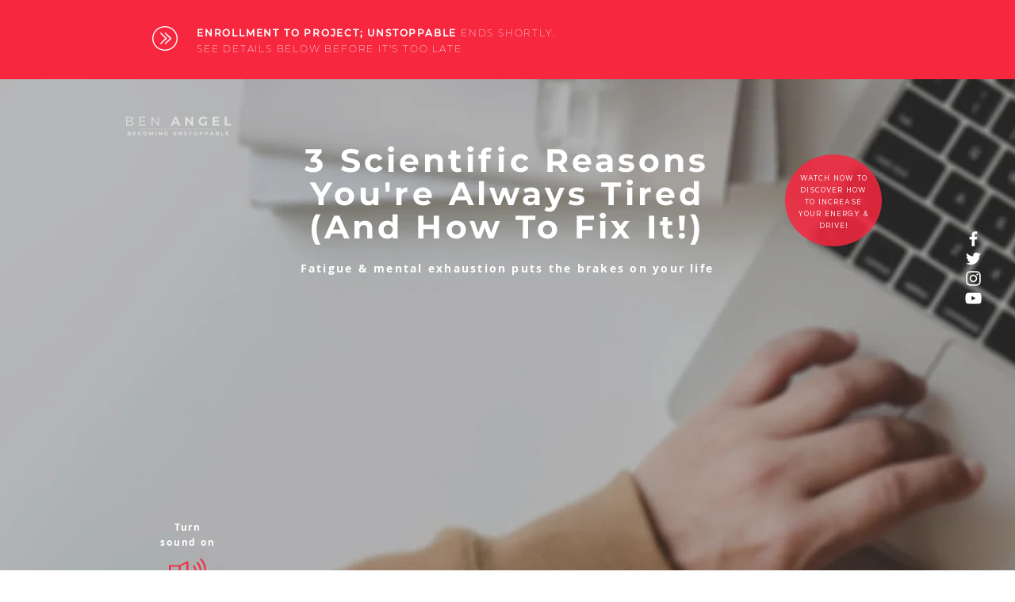

--- FILE ---
content_type: text/html; charset=utf-8
request_url: https://www.google.com/recaptcha/api2/aframe
body_size: 182
content:
<!DOCTYPE HTML><html><head><meta http-equiv="content-type" content="text/html; charset=UTF-8"></head><body><script nonce="x55SWbWWllYRJ-alqteyJg">/** Anti-fraud and anti-abuse applications only. See google.com/recaptcha */ try{var clients={'sodar':'https://pagead2.googlesyndication.com/pagead/sodar?'};window.addEventListener("message",function(a){try{if(a.source===window.parent){var b=JSON.parse(a.data);var c=clients[b['id']];if(c){var d=document.createElement('img');d.src=c+b['params']+'&rc='+(localStorage.getItem("rc::a")?sessionStorage.getItem("rc::b"):"");window.document.body.appendChild(d);sessionStorage.setItem("rc::e",parseInt(sessionStorage.getItem("rc::e")||0)+1);localStorage.setItem("rc::h",'1770153210895');}}}catch(b){}});window.parent.postMessage("_grecaptcha_ready", "*");}catch(b){}</script></body></html>